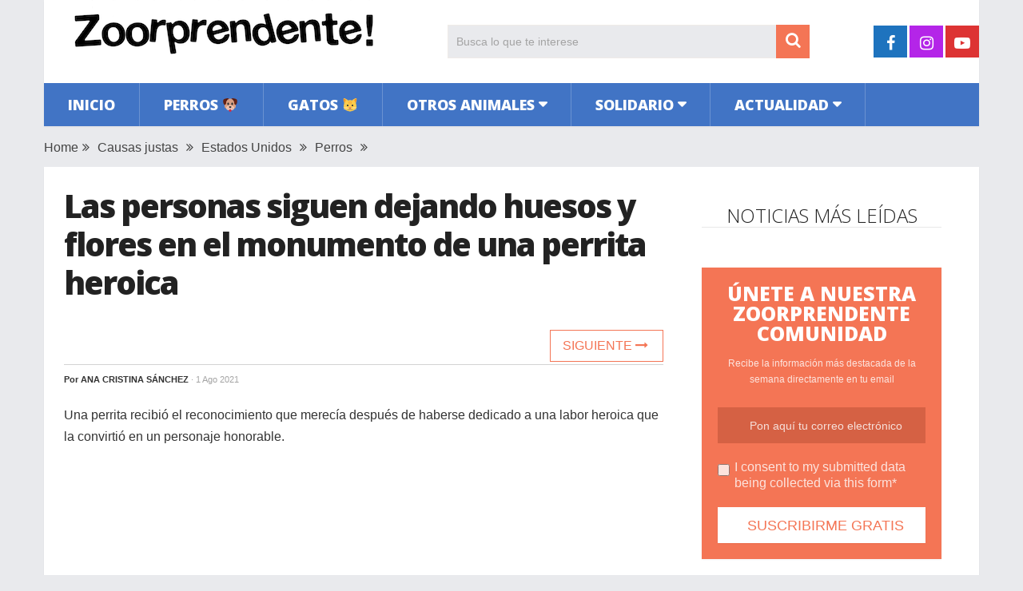

--- FILE ---
content_type: text/html; charset=UTF-8
request_url: https://www.zoorprendente.com/la-estatua-de-la-perrita-mas-fiel-en-la-guerra-esta-llena-de-huesitos-lagrimas-y-ofrendas-2/
body_size: 13755
content:
<!DOCTYPE html>
<html class="no-js" lang="es" xmlns:og="http://opengraphprotocol.org/schema/" xmlns:fb="http://www.facebook.com/2008/fbml" prefix="og: https://ogp.me/ns#">
<head>
	<meta charset="UTF-8">
	<!-- Always force latest IE rendering engine (even in intranet) & Chrome Frame -->
	<!--[if IE ]>
	<meta http-equiv="X-UA-Compatible" content="IE=edge,chrome=1">
	<![endif]-->
	<link rel="profile" href="https://gmpg.org/xfn/11" />
	
                    <link rel="icon" href="https://www.zoorprendente.com/wp-content/uploads/2016/01/Zoo-fav32.png" type="image/x-icon" />
        
                    <!-- IE10 Tile.-->
            <meta name="msapplication-TileColor" content="#FFFFFF">
            <meta name="msapplication-TileImage" content="https://www.zoorprendente.com/wp-content/uploads/2017/01/Zoo-logo-144.png">
        
                    <!--iOS/android/handheld specific -->
            <link rel="apple-touch-icon-precomposed" href="https://www.zoorprendente.com/wp-content/uploads/2017/01/Zoo-logo-152.png" />
        
                    <meta name="viewport" content="width=device-width, initial-scale=1">
            <meta name="apple-mobile-web-app-capable" content="yes">
            <meta name="apple-mobile-web-app-status-bar-style" content="black">
        
                                    <link rel="prefetch" href="https://www.zoorprendente.com">
                <link rel="prerender" href="https://www.zoorprendente.com">
                    	<link rel="pingback" href="https://www.zoorprendente.com/xmlrpc.php" />
	<script type="text/javascript">document.documentElement.className = document.documentElement.className.replace( /\bno-js\b/,'js' );</script>
<!-- Optimización para motores de búsqueda de Rank Math - https://s.rankmath.com/home -->
<title>Las personas siguen dejando huesos y flores en el monumento de una perrita heroica | Zoorprendente</title>
<meta name="description" content="Una perrita recibió el reconocimiento que merecía después de haberse dedicado a una labor heroica que la convirtió en un personaje honorable."/>
<meta name="robots" content="follow, index, max-snippet:-1, max-video-preview:-1, max-image-preview:large"/>
<link rel="canonical" href="https://www.zoorprendente.com/la-estatua-de-la-perrita-mas-fiel-en-la-guerra-esta-llena-de-huesitos-lagrimas-y-ofrendas-2/" />
<meta property="og:locale" content="es_ES" />
<meta property="og:type" content="article" />
<meta property="og:title" content="Las personas siguen dejando huesos y flores en el monumento de una perrita heroica | Zoorprendente" />
<meta property="og:description" content="Una perrita recibió el reconocimiento que merecía después de haberse dedicado a una labor heroica que la convirtió en un personaje honorable." />
<meta property="og:url" content="https://www.zoorprendente.com/la-estatua-de-la-perrita-mas-fiel-en-la-guerra-esta-llena-de-huesitos-lagrimas-y-ofrendas-2/" />
<meta property="og:site_name" content="Zoorprendente" />
<meta property="article:publisher" content="https://www.facebook.com/zoorprendente" />
<meta property="article:tag" content="curioso" />
<meta property="article:tag" content="util" />
<meta property="article:section" content="Causas justas" />
<meta property="og:updated_time" content="2021-09-29T13:27:38+02:00" />
<meta property="og:image" content="https://www.zoorprendente.com/wp-content/uploads/2021/06/sallie-ann-jarrett.jpg" />
<meta property="og:image:secure_url" content="https://www.zoorprendente.com/wp-content/uploads/2021/06/sallie-ann-jarrett.jpg" />
<meta property="og:image:width" content="1000" />
<meta property="og:image:height" content="520" />
<meta property="og:image:alt" content="perrita" />
<meta property="og:image:type" content="image/jpeg" />
<meta name="twitter:card" content="summary_large_image" />
<meta name="twitter:title" content="Las personas siguen dejando huesos y flores en el monumento de una perrita heroica | Zoorprendente" />
<meta name="twitter:description" content="Una perrita recibió el reconocimiento que merecía después de haberse dedicado a una labor heroica que la convirtió en un personaje honorable." />
<meta name="twitter:image" content="https://www.zoorprendente.com/wp-content/uploads/2021/06/sallie-ann-jarrett.jpg" />
<script type="application/ld+json" class="rank-math-schema">{"@context":"https://schema.org","@graph":[{"@type":"Organization","@id":"https://www.zoorprendente.com/#organization","name":"Zoorprendente","url":"https://www.zoorprendente.com","email":"hola@zoorprendente.com","logo":{"@type":"ImageObject","@id":"https://www.zoorprendente.com/#logo","url":"https://www.zoorprendente.com/wp-content/uploads/2021/08/zoo-logo-grande.png","caption":"Zoorprendente","inLanguage":"es","width":"400","height":"400"}},{"@type":"WebSite","@id":"https://www.zoorprendente.com/#website","url":"https://www.zoorprendente.com","name":"Zoorprendente","publisher":{"@id":"https://www.zoorprendente.com/#organization"},"inLanguage":"es"},{"@type":"ImageObject","@id":"https://www.zoorprendente.com/wp-content/uploads/2021/06/sallie-ann-jarrett.jpg","url":"https://www.zoorprendente.com/wp-content/uploads/2021/06/sallie-ann-jarrett.jpg","width":"1000","height":"520","inLanguage":"es"},{"@type":"Person","@id":"https://www.zoorprendente.com/author/ana-cristina/","name":"Ana Cristina S\u00e1nchez","url":"https://www.zoorprendente.com/author/ana-cristina/","image":{"@type":"ImageObject","@id":"https://secure.gravatar.com/avatar/03be4babdf21a4e84e0afcd449a262df?s=96&amp;d=mm&amp;r=g","url":"https://secure.gravatar.com/avatar/03be4babdf21a4e84e0afcd449a262df?s=96&amp;d=mm&amp;r=g","caption":"Ana Cristina S\u00e1nchez","inLanguage":"es"},"worksFor":{"@id":"https://www.zoorprendente.com/#organization"}},{"@type":"WebPage","@id":"https://www.zoorprendente.com/la-estatua-de-la-perrita-mas-fiel-en-la-guerra-esta-llena-de-huesitos-lagrimas-y-ofrendas-2/#webpage","url":"https://www.zoorprendente.com/la-estatua-de-la-perrita-mas-fiel-en-la-guerra-esta-llena-de-huesitos-lagrimas-y-ofrendas-2/","name":"Las personas siguen dejando huesos y flores en el monumento de una perrita heroica | Zoorprendente","datePublished":"2021-08-01T18:24:08+02:00","dateModified":"2021-09-29T13:27:38+02:00","author":{"@id":"https://www.zoorprendente.com/author/ana-cristina/"},"isPartOf":{"@id":"https://www.zoorprendente.com/#website"},"primaryImageOfPage":{"@id":"https://www.zoorprendente.com/wp-content/uploads/2021/06/sallie-ann-jarrett.jpg"},"inLanguage":"es"},{"@type":"BlogPosting","headline":"Las personas siguen dejando huesos y flores en el monumento de una perrita heroica | Zoorprendente","keywords":"perrita","datePublished":"2021-08-01T18:24:08+02:00","dateModified":"2021-09-29T13:27:38+02:00","author":{"@id":"https://www.zoorprendente.com/author/ana-cristina/"},"publisher":{"@id":"https://www.zoorprendente.com/#organization"},"description":"Una perrita recibi\u00f3 el reconocimiento que merec\u00eda despu\u00e9s de haberse dedicado a una labor heroica que la convirti\u00f3 en un personaje honorable.","name":"Las personas siguen dejando huesos y flores en el monumento de una perrita heroica | Zoorprendente","@id":"https://www.zoorprendente.com/la-estatua-de-la-perrita-mas-fiel-en-la-guerra-esta-llena-de-huesitos-lagrimas-y-ofrendas-2/#richSnippet","isPartOf":{"@id":"https://www.zoorprendente.com/la-estatua-de-la-perrita-mas-fiel-en-la-guerra-esta-llena-de-huesitos-lagrimas-y-ofrendas-2/#webpage"},"image":{"@id":"https://www.zoorprendente.com/wp-content/uploads/2021/06/sallie-ann-jarrett.jpg"},"inLanguage":"es","mainEntityOfPage":{"@id":"https://www.zoorprendente.com/la-estatua-de-la-perrita-mas-fiel-en-la-guerra-esta-llena-de-huesitos-lagrimas-y-ofrendas-2/#webpage"}}]}</script>
<!-- /Plugin Rank Math WordPress SEO -->

<link rel='dns-prefetch' href='//s.w.org' />
<link rel="alternate" type="application/rss+xml" title="Zoorprendente &raquo; Feed" href="https://www.zoorprendente.com/feed/" />
<meta property="og:url" content="https://www.zoorprendente.com/la-estatua-de-la-perrita-mas-fiel-en-la-guerra-esta-llena-de-huesitos-lagrimas-y-ofrendas-2/"/><meta property="og:type" content="article"/><meta property="og:locale" content="es_ES" /><meta property="og:description" content="Una perrita recibió el reconocimiento que merecía después de haberse dedicado a una labor heroica que la convirtió en un personaje honorable. Pese a los intentos por hacerle entender a las personas que una raza no determina la conducta de un perrito, aún siguen existiendo estigmas alrededor de algunas de ellas. Un ejemplo claro son los comentarios que podemos escuchar sobre los pitbulls, por eso quizás muchos deberían conocer la siguiente ejemplo de amor y lealtad dado por un can llamada Sallie Ann Jarrett. Esta American Staffordshire Terrier hace parte de la historia y muchos no la conocen. En el"/><meta property="fb:app_id" content="112045089130273" /><meta property="article:publisher" content="https://www.facebook.com/zoorprendente" /><meta property="og:site_name" content="Zoorprendente"/><meta property="og:title" content="Las personas siguen dejando huesos y flores en el monumento de una perrita heroica"/><meta property="og:image" content="https://www.zoorprendente.com/wp-content/uploads/2021/06/sallie-ann-jarrett.jpg"/>		<script type="text/javascript">
			window._wpemojiSettings = {"baseUrl":"https:\/\/s.w.org\/images\/core\/emoji\/13.0.1\/72x72\/","ext":".png","svgUrl":"https:\/\/s.w.org\/images\/core\/emoji\/13.0.1\/svg\/","svgExt":".svg","source":{"concatemoji":"https:\/\/www.zoorprendente.com\/wp-includes\/js\/wp-emoji-release.min.js"}};
			!function(e,a,t){var n,r,o,i=a.createElement("canvas"),p=i.getContext&&i.getContext("2d");function s(e,t){var a=String.fromCharCode;p.clearRect(0,0,i.width,i.height),p.fillText(a.apply(this,e),0,0);e=i.toDataURL();return p.clearRect(0,0,i.width,i.height),p.fillText(a.apply(this,t),0,0),e===i.toDataURL()}function c(e){var t=a.createElement("script");t.src=e,t.defer=t.type="text/javascript",a.getElementsByTagName("head")[0].appendChild(t)}for(o=Array("flag","emoji"),t.supports={everything:!0,everythingExceptFlag:!0},r=0;r<o.length;r++)t.supports[o[r]]=function(e){if(!p||!p.fillText)return!1;switch(p.textBaseline="top",p.font="600 32px Arial",e){case"flag":return s([127987,65039,8205,9895,65039],[127987,65039,8203,9895,65039])?!1:!s([55356,56826,55356,56819],[55356,56826,8203,55356,56819])&&!s([55356,57332,56128,56423,56128,56418,56128,56421,56128,56430,56128,56423,56128,56447],[55356,57332,8203,56128,56423,8203,56128,56418,8203,56128,56421,8203,56128,56430,8203,56128,56423,8203,56128,56447]);case"emoji":return!s([55357,56424,8205,55356,57212],[55357,56424,8203,55356,57212])}return!1}(o[r]),t.supports.everything=t.supports.everything&&t.supports[o[r]],"flag"!==o[r]&&(t.supports.everythingExceptFlag=t.supports.everythingExceptFlag&&t.supports[o[r]]);t.supports.everythingExceptFlag=t.supports.everythingExceptFlag&&!t.supports.flag,t.DOMReady=!1,t.readyCallback=function(){t.DOMReady=!0},t.supports.everything||(n=function(){t.readyCallback()},a.addEventListener?(a.addEventListener("DOMContentLoaded",n,!1),e.addEventListener("load",n,!1)):(e.attachEvent("onload",n),a.attachEvent("onreadystatechange",function(){"complete"===a.readyState&&t.readyCallback()})),(n=t.source||{}).concatemoji?c(n.concatemoji):n.wpemoji&&n.twemoji&&(c(n.twemoji),c(n.wpemoji)))}(window,document,window._wpemojiSettings);
		</script>
		<style type="text/css">
img.wp-smiley,
img.emoji {
	display: inline !important;
	border: none !important;
	box-shadow: none !important;
	height: 1em !important;
	width: 1em !important;
	margin: 0 .07em !important;
	vertical-align: -0.1em !important;
	background: none !important;
	padding: 0 !important;
}
</style>
	<link rel='stylesheet' id='wp-block-library-css'  href='https://www.zoorprendente.com/wp-includes/css/dist/block-library/style.min.css' type='text/css' media='all' />
<link rel='stylesheet' id='wp-block-library-theme-css'  href='https://www.zoorprendente.com/wp-includes/css/dist/block-library/theme.min.css' type='text/css' media='all' />
<link rel='stylesheet' id='parent-style-css'  href='https://www.zoorprendente.com/wp-content/themes/mts_sociallyviral/style.css' type='text/css' media='all' />
<link rel='stylesheet' id='parent-responsive-css'  href='https://www.zoorprendente.com/wp-content/themes/mts_sociallyviral/css/responsive.css' type='text/css' media='all' />
<link rel='stylesheet' id='sociallyviral-stylesheet-css'  href='https://www.zoorprendente.com/wp-content/themes/mts_sociallyviral-child/style.css' type='text/css' media='all' />
<style id='sociallyviral-stylesheet-inline-css' type='text/css'>

        body, .sidebar.c-4-12, #header #s {background-color:#e9eaed;background-image:url(https://www.zoorprendente.com/wp-content/themes/mts_sociallyviral/images/nobg.png);}

        #primary-navigation, .navigation ul ul, .pagination a, .pagination .dots, .latestPost-review-wrapper, .single_post .thecategory, .single-prev-next a:hover, .tagcloud a:hover, #commentform input#submit:hover, .contactform #submit:hover, .post-label, .latestPost .review-type-circle.review-total-only, .latestPost .review-type-circle.wp-review-show-total, .bypostauthor .fn:after, #primary-navigation .navigation.mobile-menu-wrapper, #wpmm-megamenu .review-total-only, .owl-controls .owl-dot.active span, .owl-controls .owl-dot:hover span, .owl-prev, .owl-next, .woocommerce a.button, .woocommerce-page a.button, .woocommerce button.button, .woocommerce-page button.button, .woocommerce input.button, .woocommerce-page input.button, .woocommerce #respond input#submit, .woocommerce-page #respond input#submit, .woocommerce #content input.button, .woocommerce-page #content input.button, .woocommerce nav.woocommerce-pagination ul li a, .woocommerce-page nav.woocommerce-pagination ul li a, .woocommerce #content nav.woocommerce-pagination ul li a, .woocommerce-page #content nav.woocommerce-pagination ul li a, .woocommerce .bypostauthor:after, #searchsubmit, .woocommerce nav.woocommerce-pagination ul li span.current, .woocommerce-page nav.woocommerce-pagination ul li span.current, .woocommerce #content nav.woocommerce-pagination ul li span.current, .woocommerce-page #content nav.woocommerce-pagination ul li span.current, .woocommerce nav.woocommerce-pagination ul li a:hover, .woocommerce-page nav.woocommerce-pagination ul li a:hover, .woocommerce #content nav.woocommerce-pagination ul li a:hover, .woocommerce-page #content nav.woocommerce-pagination ul li a:hover, .woocommerce nav.woocommerce-pagination ul li a:focus, .woocommerce-page nav.woocommerce-pagination ul li a:focus, .woocommerce #content nav.woocommerce-pagination ul li a:focus, .woocommerce-page #content nav.woocommerce-pagination ul li a:focus, .woocommerce a.button, .woocommerce-page a.button, .woocommerce button.button, .woocommerce-page button.button, .woocommerce input.button, .woocommerce-page input.button, .woocommerce #respond input#submit, .woocommerce-page #respond input#submit, .woocommerce #content input.button, .woocommerce-page #content input.button { background-color: #4174c5; color: #fff; }

        #searchform .fa-search, .currenttext, .pagination a:hover, .single .pagination a:hover .currenttext, .page-numbers.current, .pagination .nav-previous a:hover, .pagination .nav-next a:hover, .single-prev-next a, .tagcloud a, #commentform input#submit, .contact-form #mtscontact_submit, .woocommerce-product-search input[type='submit'], .woocommerce-account .woocommerce-MyAccount-navigation li.is-active { background-color: #f47555; }

        .thecontent a, .post .tags a, #commentform a, .author-posts a:hover, .fn a, a { color: #4174c5; }

        .latestPost .title:hover, .latestPost .title a:hover, .post-info a:hover, .single_post .post-info a:hover, .copyrights a:hover, .thecontent a:hover, .breadcrumb a:hover, .sidebar.c-4-12 a:hover, .post .tags a:hover, #commentform a:hover, .author-posts a, .reply a:hover, .ajax-search-results li a:hover, .ajax-search-meta .results-link { color: #f47555; }

        .wpmm-megamenu-showing.wpmm-light-scheme { background-color:#4174c5!important; }

        input#author:hover, input#email:hover, input#url:hover, #comment:hover, .contact-form input:hover, .contact-form textarea:hover, .woocommerce-product-search input[type='submit'] { border-color: #f47555; }

        
        
        
        
        
            .adaptable { width: 300px; height: 250px; }
    @media (min-width:321px) { .adaptable { width: 336px; height: 280px; } }
            
</style>
<link rel='stylesheet' id='responsive-css'  href='https://www.zoorprendente.com/wp-content/themes/mts_sociallyviral/css/responsive.css' type='text/css' media='all' />
<link rel='stylesheet' id='fontawesome-css'  href='https://www.zoorprendente.com/wp-content/themes/mts_sociallyviral/css/font-awesome.min.css' type='text/css' media='all' />
<link rel="https://api.w.org/" href="https://www.zoorprendente.com/wp-json/" /><link rel="alternate" type="application/json" href="https://www.zoorprendente.com/wp-json/wp/v2/posts/212471" /><link rel="EditURI" type="application/rsd+xml" title="RSD" href="https://www.zoorprendente.com/xmlrpc.php?rsd" />
<link rel="wlwmanifest" type="application/wlwmanifest+xml" href="https://www.zoorprendente.com/wp-includes/wlwmanifest.xml" /> 
<meta name="generator" content="WordPress 5.7.9" />
<link rel='shortlink' href='https://www.zoorprendente.com/?p=212471' />
<link rel="alternate" type="application/json+oembed" href="https://www.zoorprendente.com/wp-json/oembed/1.0/embed?url=https%3A%2F%2Fwww.zoorprendente.com%2Fla-estatua-de-la-perrita-mas-fiel-en-la-guerra-esta-llena-de-huesitos-lagrimas-y-ofrendas-2%2F" />
<link rel="alternate" type="text/xml+oembed" href="https://www.zoorprendente.com/wp-json/oembed/1.0/embed?url=https%3A%2F%2Fwww.zoorprendente.com%2Fla-estatua-de-la-perrita-mas-fiel-en-la-guerra-esta-llena-de-huesitos-lagrimas-y-ofrendas-2%2F&#038;format=xml" />
<meta property="fb:pages" content="1614819418764643" /><link href="//fonts.googleapis.com/css?family=Open+Sans:300|Open+Sans:800|Open+Sans:600&amp;subset=latin" rel="stylesheet" type="text/css">
<style type="text/css">
#logo a { font-family: 'Open Sans'; font-weight: 300; font-size: 44px; color: #33bcf2; }
.primary-navigation li, .primary-navigation li a { font-family: 'Open Sans'; font-weight: 800; font-size: 18px; color: #ffffff;text-transform: uppercase; }
.latestPost .title { font-family: 'Open Sans'; font-weight: 800; font-size: 22px; color: #222222;line-height: 30px; letter-spacing: -.05em; }
.single-title { font-family: 'Open Sans'; font-weight: 800; font-size: 40px; color: #222222;line-height: 48px; letter-spacing: -.05em; }
body { font-family: Verdana, Geneva, sans-serif; font-weight: normal; font-size: 16px; color: #333333; }
.widget .widget-title { font-family: 'Open Sans'; font-weight: 300; font-size: 24px; color: #222222;text-transform: uppercase; line-height: 28px; }
#sidebars { font-family: 'Open Sans'; font-weight: 600; font-size: 16px; color: #222222;letter-spacing: -.05em; }
.footer-widgets { font-family: 'Open Sans'; font-weight: 300; font-size: 14px; color: #707070; }
h1 { font-family: 'Open Sans'; font-weight: 800; font-size: 38px; color: #222222;letter-spacing: -.05em; }
h2 { font-family: 'Open Sans'; font-weight: 600; font-size: 34px; color: #222222; }
h3 { font-family: 'Open Sans'; font-weight: 300; font-size: 26px; color: #222222;width: 100%; padding-bottom: 10px; border-bottom: 1px solid #e9e9e9; margin-top: 20px; text-align: center; text-transform: uppercase; }
h4, .comments-fb-title { font-family: 'Open Sans'; font-weight: 300; font-size: 24px; color: #222222;text-transform: uppercase; }
h5 { font-family: 'Open Sans'; font-weight: 300; font-size: 24px; color: #555555; }
h6 { font-family: Verdana, Geneva, sans-serif; font-weight: normal; font-size: 13px; color: #444444; }
</style>
<script async src="https://pagead2.googlesyndication.com/pagead/js/adsbygoogle.js?client=ca-pub-9821689773990438"
     crossorigin="anonymous"></script>

<!-- Global site tag (gtag.js) - Google Analytics -->
<script async src="https://www.googletagmanager.com/gtag/js?id=G-913S5556X4"></script>
<script>
  window.dataLayer = window.dataLayer || [];
  function gtag(){dataLayer.push(arguments);}
  gtag('js', new Date());

  gtag('config', 'G-913S5556X4');
</script>


<script type="text/javascript">
  window._taboola = window._taboola || [];
  _taboola.push({article:'auto'});
  !function (e, f, u, i) {
    if (!document.getElementById(i)){
      e.async = 1;
      e.src = u;
      e.id = i;
      f.parentNode.insertBefore(e, f);
    }
  }(document.createElement('script'),
  document.getElementsByTagName('script')[0],
  '//cdn.taboola.com/libtrc/zoorprendente/loader.js',
  'tb_loader_script');
  if(window.performance && typeof window.performance.mark == 'function')
    {window.performance.mark('tbl_ic');}
</script><script type="application/ld+json">
{
    "@context": "http://schema.org",
    "@type": "BlogPosting",
    "mainEntityOfPage": {
        "@type": "WebPage",
        "@id": "https://www.zoorprendente.com/la-estatua-de-la-perrita-mas-fiel-en-la-guerra-esta-llena-de-huesitos-lagrimas-y-ofrendas-2/"
    },
    "headline": "Las personas siguen dejando huesos y flores en el monumento de una perrita heroica",
    "image": {
        "@type": "ImageObject",
        "url": "https://www.zoorprendente.com/wp-content/uploads/2021/06/sallie-ann-jarrett.jpg",
        "width": 1000,
        "height": 520
    },
    "datePublished": "2021-08-01T18:24:08+0200",
    "dateModified": "2021-09-29T13:27:38+0200",
    "author": {
        "@type": "Person",
        "name": "Ana Cristina Sánchez"
    },
    "publisher": {
        "@type": "Organization",
        "name": "Zoorprendente",
        "logo": {
            "@type": "ImageObject",
            "url": "https://www.zoorprendente.com/wp-content/uploads/2021/07/zoorprendente-logo-400-s.png",
            "width": 400,
            "height": 80
        }
    },
    "description": "Una perrita recibió el reconocimiento que merecía después de haberse dedicado a una labor heroica que la convi"
}
</script>
<noscript><style>.lazyload[data-src]{display:none !important;}</style></noscript><style>.lazyload{background-image:none !important;}.lazyload:before{background-image:none !important;}</style></head>
<body id="blog" class="post-template-default single single-post postid-212471 single-format-standard wp-embed-responsive main">
<script>var ewww_webp_supported=false;</script>    
	<div class="main-container">
		<header id="site-header" role="banner" itemscope itemtype="http://schema.org/WPHeader">
			<div class="container">
				<div id="header">
					<div class="logo-wrap">
																												  <h2 id="logo" class="image-logo" itemprop="headline">
										<a href="https://www.zoorprendente.com"><img src="[data-uri]" alt="Zoorprendente" width="400" height="80" data-src="https://www.zoorprendente.com/wp-content/uploads/2021/07/zoorprendente-logo-400-s.png" loading="lazy" class="lazyload"><noscript><img src="https://www.zoorprendente.com/wp-content/uploads/2021/07/zoorprendente-logo-400-s.png" alt="Zoorprendente" width="400" height="80" data-eio="l"></noscript></a>
									</h2><!-- END #logo -->
																		</div>

											<div class="header-search"><form method="get" id="searchform" class="search-form" action="https://www.zoorprendente.com" _lpchecked="1">
	<fieldset>
		<input type="search" name="s" id="s" value="" placeholder="Busca lo que te interese"  />
		<button id="search-image" class="sbutton" type="submit" value="">
	    		<i class="fa fa-search"></i>
	    	</button>
	</fieldset>
</form>
</div>
					
											<div class="header-social">
					        					            					                <a href="https://www.facebook.com/zoorprendente" class="header-facebook" style="background: #1e73be" target="_blank"><span class="fa fa-facebook"></span></a>
					            					        					            					                <a href="https://www.instagram.com/zoorprendente" class="header-instagram" style="background: #b425e8" target="_blank"><span class="fa fa-instagram"></span></a>
					            					        					            					                <a href="https://www.youtube.com/channel/UCauVGVEvF5zbUWlBPipmvEw?sub_confirmation=1" class="header-youtube-play" style="background: #dd3333" target="_blank"><span class="fa fa-youtube-play"></span></a>
					            					        					    </div>
					
					

			        											<div id="primary-navigation" class="primary-navigation" role="navigation" itemscope itemtype="http://schema.org/SiteNavigationElement">
											<a href="#" id="pull" class="toggle-mobile-menu">Menu</a>
													<nav class="navigation clearfix mobile-menu-wrapper">
																	<ul id="menu-principal" class="menu clearfix"><li id="menu-item-141" class="menu-item menu-item-type-custom menu-item-object-custom menu-item-141"><a href="https://zoorprendente.com/">Inicio</a></li>
<li id="menu-item-27" class="menu-item menu-item-type-taxonomy menu-item-object-category current-post-ancestor current-menu-parent current-post-parent menu-item-27"><a href="https://www.zoorprendente.com/categoria/perros/">Perros 🐶</a></li>
<li id="menu-item-20" class="menu-item menu-item-type-taxonomy menu-item-object-category menu-item-20"><a href="https://www.zoorprendente.com/categoria/gatos/">Gatos 🐱</a></li>
<li id="menu-item-21" class="menu-item menu-item-type-taxonomy menu-item-object-category menu-item-has-children menu-item-21"><a href="https://www.zoorprendente.com/categoria/otros-animales/">Otros animales</a>
<ul class="sub-menu">
	<li id="menu-item-26" class="menu-item menu-item-type-taxonomy menu-item-object-category menu-item-26"><a href="https://www.zoorprendente.com/categoria/otros-animales/roedores/">Roedores</a></li>
	<li id="menu-item-25" class="menu-item menu-item-type-taxonomy menu-item-object-category menu-item-25"><a href="https://www.zoorprendente.com/categoria/otros-animales/mamiferos/">Mamíferos</a></li>
	<li id="menu-item-24" class="menu-item menu-item-type-taxonomy menu-item-object-category menu-item-24"><a href="https://www.zoorprendente.com/categoria/otros-animales/insectos-reptiles/">Insectos y reptiles</a></li>
	<li id="menu-item-23" class="menu-item menu-item-type-taxonomy menu-item-object-category menu-item-23"><a href="https://www.zoorprendente.com/categoria/otros-animales/aves/">Aves</a></li>
	<li id="menu-item-22" class="menu-item menu-item-type-taxonomy menu-item-object-category menu-item-22"><a href="https://www.zoorprendente.com/categoria/otros-animales/acuaticos/">Acuáticos</a></li>
</ul>
</li>
<li id="menu-item-28" class="menu-item menu-item-type-taxonomy menu-item-object-category current-post-ancestor menu-item-has-children menu-item-28"><a href="https://www.zoorprendente.com/categoria/solidario/">Solidario</a>
<ul class="sub-menu">
	<li id="menu-item-29" class="menu-item menu-item-type-taxonomy menu-item-object-category menu-item-29"><a href="https://www.zoorprendente.com/categoria/solidario/animales-rescatados/">Animales rescatados</a></li>
	<li id="menu-item-30" class="menu-item menu-item-type-taxonomy menu-item-object-category current-post-ancestor current-menu-parent current-post-parent menu-item-30"><a href="https://www.zoorprendente.com/categoria/solidario/causas/">Causas justas</a></li>
</ul>
</li>
<li id="menu-item-15" class="menu-item menu-item-type-taxonomy menu-item-object-category current-post-ancestor menu-item-has-children menu-item-15"><a href="https://www.zoorprendente.com/categoria/actualidad/">Actualidad</a>
<ul class="sub-menu">
	<li id="menu-item-19" class="menu-item menu-item-type-taxonomy menu-item-object-category menu-item-19"><a href="https://www.zoorprendente.com/categoria/actualidad/mundo/">Mundo</a></li>
	<li id="menu-item-18" class="menu-item menu-item-type-taxonomy menu-item-object-category menu-item-18"><a href="https://www.zoorprendente.com/categoria/actualidad/latam/">Latinoamérica</a></li>
	<li id="menu-item-17" class="menu-item menu-item-type-taxonomy menu-item-object-category menu-item-17"><a href="https://www.zoorprendente.com/categoria/actualidad/europa/">Europa</a></li>
	<li id="menu-item-16" class="menu-item menu-item-type-taxonomy menu-item-object-category current-post-ancestor current-menu-parent current-post-parent menu-item-16"><a href="https://www.zoorprendente.com/categoria/actualidad/eeuu/">Estados Unidos</a></li>
</ul>
</li>
</ul>															</nav>
											</div>
					 

				</div><!-- #header-->
			</div><!--.container-->
		</header>
		
	<div class="breadcrumb" xmlns:v="http://rdf.data-vocabulary.org/#"><div typeof="v:Breadcrumb" class="root"><a rel="v:url" property="v:title" href="https://www.zoorprendente.com" rel="nofollow">Home</a></div><div><i class="fa fa-angle-double-right"></i></div><div typeof="v:Breadcrumb"><a href="https://www.zoorprendente.com/categoria/solidario/causas/" rel="v:url" property="v:title">Causas justas</a></div><div><i class="fa fa-angle-double-right"></i></div><div typeof="v:Breadcrumb"><a href="https://www.zoorprendente.com/categoria/actualidad/eeuu/" rel="v:url" property="v:title">Estados Unidos</a></div><div><i class="fa fa-angle-double-right"></i></div><div typeof="v:Breadcrumb"><a href="https://www.zoorprendente.com/categoria/perros/" rel="v:url" property="v:title">Perros</a></div><div><i class="fa fa-angle-double-right"></i></div></div>
<div id="page" class="single">
	<article class="article">
		<div id="content_box" >
							<div id="post-212471" class="g post post-212471 type-post status-publish format-standard has-post-thumbnail hentry category-causas category-eeuu category-perros tag-curioso tag-util has_thumb">
													<div class="single_post">
									<header>
																				<h1 class="title single-title entry-title">Las personas siguen dejando huesos y flores en el monumento de una perrita heroica</h1>
										
										<!--Contadores compartir -->
										      <!-- 										      <aside class="mashsb-container">
										      <div class="mashsb-box">
										          <div class="mashsb-buttons">                     
										          <a class="mashicon-whatsapp" href="whatsapp://send?text=https://www.zoorprendente.com/la-estatua-de-la-perrita-mas-fiel-en-la-guerra-esta-llena-de-huesitos-lagrimas-y-ofrendas-2/" data-text="" data-href="" target="_top" onclick="ga('send','event','Botones Compartir','Click','Whatsapp');window.parent.null;">
										          <span class="icon"></span>
										          <span class="text">WhatsApp</span>
										          </a>
										          </div>
										      </div>
										      </aside> -->
										  <!-- Fin Contadores --> 
										  <div class="single-prev-next">
										  											  	<a href="https://www.zoorprendente.com/perro-anciano-sin-pelo-detiene-coche-pide-ayuda-phil-2/" rel="next">Siguiente <i class="fa fa-long-arrow-right"></i></a>										  </div>  
										  
															                        <div class="post-info">
					                            					                                <span class="theauthor">Por <span><a href="https://www.zoorprendente.com/author/ana-cristina/" title="Entradas de Ana Cristina Sánchez" rel="author">Ana Cristina Sánchez</a></span></span>
					                            					                            					                                <span class="thetime date updated"><span>· 1 Ago 2021</span></span>
					                            					                            <!-- <span id="boton-fb-arriba">
					                            <div class="fb-like" data-href="https://www.facebook.com/zoorprendente.perros" data-layout="button_count" data-action="like" data-show-faces="false" data-share="false"></div></span> -->
					                            					                        </div>
			                   												</header><!--.headline_area-->
									<div class="post-single-content box mark-links entry-content">
										                                        <!-- Aqui iban los botones de siguiente articulo -->
										<div class="thecontent">
											<p>Una perrita recibió el reconocimiento que merecía después de haberse dedicado a una labor heroica que la convirtió en un personaje honorable.</p><script async src="https://pagead2.googlesyndication.com/pagead/js/adsbygoogle.js?client=ca-pub-9821689773990438"
     crossorigin="anonymous"></script>
<!-- Zoo Adaptable 1 -->
<ins class="adsbygoogle"
     style="display:block"
     data-ad-client="ca-pub-9821689773990438"
     data-ad-slot="4319300295"
     data-ad-format="auto"
     data-full-width-responsive="true"></ins>
<script>
     (adsbygoogle = window.adsbygoogle || []).push({});
</script>
<p><span style="font-weight: 400;">Pese a los intentos por hacerle entender a las personas que <strong>una raza no determina la conducta de un perrito,</strong> aún siguen existiendo estigmas alrededor de algunas de ellas. </span></p>
<p><span style="font-weight: 400;">Un ejemplo claro son los comentarios que podemos escuchar sobre los pitbulls, por eso quizás muchos deberían conocer la siguiente ejemplo de amor y lealtad dado por un can llamada <strong>Sallie Ann Jarrett.</strong></span></p>
<p class="cabecera-img">Esta American Staffordshire Terrier hace parte de la historia y muchos no la conocen.<img class="aligncenter wp-image-212783 size-medium lazyload" src="[data-uri]" alt="perrita" width="500" height="667"   data-src="https://www.zoorprendente.com/wp-content/uploads/2021/06/sallie-ann-6-500x667.jpg" loading="lazy" data-srcset="https://www.zoorprendente.com/wp-content/uploads/2021/06/sallie-ann-6-500x667.jpg 500w, https://www.zoorprendente.com/wp-content/uploads/2021/06/sallie-ann-6.jpg 576w" data-sizes="auto" /><noscript><img class="aligncenter wp-image-212783 size-medium" src="https://www.zoorprendente.com/wp-content/uploads/2021/06/sallie-ann-6-500x667.jpg" alt="perrita" width="500" height="667" srcset="https://www.zoorprendente.com/wp-content/uploads/2021/06/sallie-ann-6-500x667.jpg 500w, https://www.zoorprendente.com/wp-content/uploads/2021/06/sallie-ann-6.jpg 576w" sizes="(max-width: 500px) 100vw, 500px" data-eio="l" /></noscript></p>
<p><span style="font-weight: 400;">En el <strong>Parque Militar Nacional de Gettysburg, ubicado en Pensilvania (Estados Unidos),</strong> se encuentra una estatua en honor a la bella Sallie.</span></p>
<p><span style="font-weight: 400;">Con su cabeza reposando sobre sus patas delanteras y su mirada direccionada hacia el campo de batalla, la imagen de la peluda recuerda la lucha ocurrida hace más de <strong>150 años</strong> y de la cual ella fue parte.</span></p><div class='code-block code-block-9' style='margin: 8px auto; text-align: center; display: block; clear: both;'>
<script async src="https://pagead2.googlesyndication.com/pagead/js/adsbygoogle.js?client=ca-pub-9821689773990438"
     crossorigin="anonymous"></script>
<!-- Zoo Adaptable 2 -->
<ins class="adsbygoogle"
     style="display:block"
     data-ad-client="ca-pub-9821689773990438"
     data-ad-slot="5704867293"
     data-ad-format="auto"
     data-full-width-responsive="true"></ins>
<script>
     (adsbygoogle = window.adsbygoogle || []).push({});
</script></div>

<h2 class="cabecera-img">No todos tienen el honor que ha tenido esta perrita</h2>
<p class="cabecera-img"><img class="aligncenter wp-image-212789 size-large lazyload" src="[data-uri]" alt="" width="750" height="497"   data-src="https://www.zoorprendente.com/wp-content/uploads/2021/06/sallie-ann-750x497.jpg" loading="lazy" data-srcset="https://www.zoorprendente.com/wp-content/uploads/2021/06/sallie-ann-750x497.jpg 750w, https://www.zoorprendente.com/wp-content/uploads/2021/06/sallie-ann-500x331.jpg 500w, https://www.zoorprendente.com/wp-content/uploads/2021/06/sallie-ann.jpg 1200w" data-sizes="auto" /><noscript><img class="aligncenter wp-image-212789 size-large" src="https://www.zoorprendente.com/wp-content/uploads/2021/06/sallie-ann-750x497.jpg" alt="" width="750" height="497" srcset="https://www.zoorprendente.com/wp-content/uploads/2021/06/sallie-ann-750x497.jpg 750w, https://www.zoorprendente.com/wp-content/uploads/2021/06/sallie-ann-500x331.jpg 500w, https://www.zoorprendente.com/wp-content/uploads/2021/06/sallie-ann.jpg 1200w" sizes="(max-width: 750px) 100vw, 750px" data-eio="l" /></noscript></p>
<p><span style="font-weight: 400;"><strong>Sallie Ann se unió a la 11th Pennsylvania siendo apenas una cachorra</strong> y se convirtió en la mascota del regimiento. </span></p>
<blockquote><p><span style="font-weight: 400;">«El regimiento estaba en campaña activa durante el otoño de 1862, y ahí fue cuando <strong>encontraron al perro</strong>. </span></p>
<p><span style="font-weight: 400;">Fue la perrita quien siguió al regimiento mientras marchaban», dijo Christopher Gwinn, jefe de interpretación y educación en el Parque Militar Nacional de Gettysburg. </span></p></blockquote>
<p><img class="aligncenter wp-image-212788 size-large lazyload" src="[data-uri]" alt="" width="750" height="692"   data-src="https://www.zoorprendente.com/wp-content/uploads/2021/06/sallie-ann-1-750x692.jpg" loading="lazy" data-srcset="https://www.zoorprendente.com/wp-content/uploads/2021/06/sallie-ann-1-750x692.jpg 750w, https://www.zoorprendente.com/wp-content/uploads/2021/06/sallie-ann-1-500x461.jpg 500w, https://www.zoorprendente.com/wp-content/uploads/2021/06/sallie-ann-1.jpg 1200w" data-sizes="auto" /><noscript><img class="aligncenter wp-image-212788 size-large" src="https://www.zoorprendente.com/wp-content/uploads/2021/06/sallie-ann-1-750x692.jpg" alt="" width="750" height="692" srcset="https://www.zoorprendente.com/wp-content/uploads/2021/06/sallie-ann-1-750x692.jpg 750w, https://www.zoorprendente.com/wp-content/uploads/2021/06/sallie-ann-1-500x461.jpg 500w, https://www.zoorprendente.com/wp-content/uploads/2021/06/sallie-ann-1.jpg 1200w" sizes="(max-width: 750px) 100vw, 750px" data-eio="l" /></noscript></p>
<p><span style="font-weight: 400;">Sallie fue una compañera fiel del regimiento y alentaba a sus soldados, <strong>ayudándoles a mantener la calma</strong> después de la batalla.</span></p>
<p><img class="aligncenter size-large wp-image-220696 lazyload" src="[data-uri]" alt="" width="750" height="396"   data-src="https://www.zoorprendente.com/wp-content/uploads/2021/08/perrita-estatua-750x396.jpg" loading="lazy" data-srcset="https://www.zoorprendente.com/wp-content/uploads/2021/08/perrita-estatua-750x396.jpg 750w, https://www.zoorprendente.com/wp-content/uploads/2021/08/perrita-estatua-500x264.jpg 500w, https://www.zoorprendente.com/wp-content/uploads/2021/08/perrita-estatua.jpg 912w" data-sizes="auto" /><noscript><img class="aligncenter size-large wp-image-220696" src="https://www.zoorprendente.com/wp-content/uploads/2021/08/perrita-estatua-750x396.jpg" alt="" width="750" height="396" srcset="https://www.zoorprendente.com/wp-content/uploads/2021/08/perrita-estatua-750x396.jpg 750w, https://www.zoorprendente.com/wp-content/uploads/2021/08/perrita-estatua-500x264.jpg 500w, https://www.zoorprendente.com/wp-content/uploads/2021/08/perrita-estatua.jpg 912w" sizes="(max-width: 750px) 100vw, 750px" data-eio="l" /></noscript></p><div class='code-block code-block-10' style='margin: 8px auto; text-align: center; display: block; clear: both;'>
<script async src="https://pagead2.googlesyndication.com/pagead/js/adsbygoogle.js?client=ca-pub-9821689773990438"
     crossorigin="anonymous"></script>
<!-- Zoo Adaptable 3 -->
<ins class="adsbygoogle"
     style="display:block"
     data-ad-client="ca-pub-9821689773990438"
     data-ad-slot="2387588758"
     data-ad-format="auto"
     data-full-width-responsive="true"></ins>
<script>
     (adsbygoogle = window.adsbygoogle || []).push({});
</script></div>

<p><span style="font-weight: 400;">De algún modo se convirtió en un ángel para esos hombres, les ofrecía su amor y protección en una de las experiencias más duras de su vida. </span></p>
<blockquote><p><span style="font-weight: 400;">“La <a href="https://www.zoorprendente.com/perrita-hocico-xl-ladrona/" target="_blank" rel="noopener">perrita</a> los seguía a dondequiera que fueran, y se contaba que solo ladraba a tres cosas: mujeres, rebeldes y demócratas. </span></p>
<p><span style="font-weight: 400;">Por supuesto, en la<strong> década de 1860,</strong> Lincoln era republicano, por lo que los demócratas estaban en el lado opuesto del espectro ideológico y político”, dijo Gwinn. </span></p></blockquote>
<p><img class="aligncenter wp-image-212787 size-medium lazyload" src="[data-uri]" alt="" width="500" height="543"   data-src="https://www.zoorprendente.com/wp-content/uploads/2021/06/sallie-ann-2-500x543.jpg" loading="lazy" data-srcset="https://www.zoorprendente.com/wp-content/uploads/2021/06/sallie-ann-2-500x543.jpg 500w, https://www.zoorprendente.com/wp-content/uploads/2021/06/sallie-ann-2-750x814.jpg 750w, https://www.zoorprendente.com/wp-content/uploads/2021/06/sallie-ann-2.jpg 1200w" data-sizes="auto" /><noscript><img class="aligncenter wp-image-212787 size-medium" src="https://www.zoorprendente.com/wp-content/uploads/2021/06/sallie-ann-2-500x543.jpg" alt="" width="500" height="543" srcset="https://www.zoorprendente.com/wp-content/uploads/2021/06/sallie-ann-2-500x543.jpg 500w, https://www.zoorprendente.com/wp-content/uploads/2021/06/sallie-ann-2-750x814.jpg 750w, https://www.zoorprendente.com/wp-content/uploads/2021/06/sallie-ann-2.jpg 1200w" sizes="(max-width: 500px) 100vw, 500px" data-eio="l" /></noscript></p>
<p><span style="font-weight: 400;">El primer día de la<strong> Batalla de Gettysburg, Sallie</strong> se alistó para luchar también, pero en un acto inesperado todos debieron salir huyendo y se pensó que la peluda había perdido la vida.</span></p>
<p><span style="font-weight: 400;">Cuando los hombres volvieron la cresta donde inicialmente lucharon, con la idea de enterrar a sus muertos descubrieron a la perrita viva y esperando por ellos.</span></p>
<p class="cabecera-img">Así de fiel era la pequeña.<img class="aligncenter wp-image-212782 size-large lazyload" src="[data-uri]" alt="" width="750" height="563"   data-src="https://www.zoorprendente.com/wp-content/uploads/2021/06/sallie-ann-7-750x563.jpg" loading="lazy" data-srcset="https://www.zoorprendente.com/wp-content/uploads/2021/06/sallie-ann-7-750x563.jpg 750w, https://www.zoorprendente.com/wp-content/uploads/2021/06/sallie-ann-7-500x375.jpg 500w, https://www.zoorprendente.com/wp-content/uploads/2021/06/sallie-ann-7.jpg 1200w" data-sizes="auto" /><noscript><img class="aligncenter wp-image-212782 size-large" src="https://www.zoorprendente.com/wp-content/uploads/2021/06/sallie-ann-7-750x563.jpg" alt="" width="750" height="563" srcset="https://www.zoorprendente.com/wp-content/uploads/2021/06/sallie-ann-7-750x563.jpg 750w, https://www.zoorprendente.com/wp-content/uploads/2021/06/sallie-ann-7-500x375.jpg 500w, https://www.zoorprendente.com/wp-content/uploads/2021/06/sallie-ann-7.jpg 1200w" sizes="(max-width: 750px) 100vw, 750px" data-eio="l" /></noscript></p><div class='code-block code-block-11' style='margin: 8px auto; text-align: center; display: block; clear: both;'>
<script async src="https://pagead2.googlesyndication.com/pagead/js/adsbygoogle.js?client=ca-pub-9821689773990438"
     crossorigin="anonymous"></script>
<ins class="adsbygoogle"
     style="display:block; text-align:center;"
     data-ad-layout="in-article"
     data-ad-format="fluid"
     data-ad-client="ca-pub-9821689773990438"
     data-ad-slot="5895351243"></ins>
<script>
     (adsbygoogle = window.adsbygoogle || []).push({});
</script></div>

<p><span style="font-weight: 400;">La guerra es un terreno muy duro para cualquiera y más para una perrita, pero Sallie se mantuvo siempre firme y al lado de sus compañeros hasta el día de su muerte.</span></p>
<p class="cabecera-img"><strong>La perrita perdió la vida en la batalla de Hatcher&#8217;s Run en febrero de 1865. </strong></p>
<p class="cabecera-img"><img class="aligncenter wp-image-212785 size-large lazyload" src="[data-uri]" alt="" width="750" height="530"   data-src="https://www.zoorprendente.com/wp-content/uploads/2021/06/sallie-ann-4-750x530.jpg" loading="lazy" data-srcset="https://www.zoorprendente.com/wp-content/uploads/2021/06/sallie-ann-4-750x530.jpg 750w, https://www.zoorprendente.com/wp-content/uploads/2021/06/sallie-ann-4-500x353.jpg 500w, https://www.zoorprendente.com/wp-content/uploads/2021/06/sallie-ann-4.jpg 1200w" data-sizes="auto" /><noscript><img class="aligncenter wp-image-212785 size-large" src="https://www.zoorprendente.com/wp-content/uploads/2021/06/sallie-ann-4-750x530.jpg" alt="" width="750" height="530" srcset="https://www.zoorprendente.com/wp-content/uploads/2021/06/sallie-ann-4-750x530.jpg 750w, https://www.zoorprendente.com/wp-content/uploads/2021/06/sallie-ann-4-500x353.jpg 500w, https://www.zoorprendente.com/wp-content/uploads/2021/06/sallie-ann-4.jpg 1200w" sizes="(max-width: 750px) 100vw, 750px" data-eio="l" /></noscript></p>
<p><span style="font-weight: 400;">Con semejante ejemplo de valentía y lealtad, los sobrevivientes de esta batalla <strong>hicieron presión para que le rindieran tributo a la perrita.</strong> Querían que recibiera un reconocimiento por todo lo que hizo por ellos en una situación tan crítica. </span></p>
<p><span style="font-weight: 400;">La idea era tener la estatua de <a href="https://www.nps.gov/gett/index.htm" target="_blank" rel="noopener">Sallie</a> con su debido inscrito debajo, pero para la época <strong>solo se aprobó que apareciera debajo de una estatua</strong> en pie y sin inscripción.</span></p>
<p class="cabecera-img">Este es el monumento.<img class="aligncenter wp-image-212786 size-medium lazyload" src="[data-uri]" alt="" width="500" height="667"   data-src="https://www.zoorprendente.com/wp-content/uploads/2021/06/sallie-ann-3-500x667.jpg" loading="lazy" data-srcset="https://www.zoorprendente.com/wp-content/uploads/2021/06/sallie-ann-3-500x667.jpg 500w, https://www.zoorprendente.com/wp-content/uploads/2021/06/sallie-ann-3-750x1000.jpg 750w, https://www.zoorprendente.com/wp-content/uploads/2021/06/sallie-ann-3-1152x1536.jpg 1152w, https://www.zoorprendente.com/wp-content/uploads/2021/06/sallie-ann-3.jpg 1200w" data-sizes="auto" /><noscript><img class="aligncenter wp-image-212786 size-medium" src="https://www.zoorprendente.com/wp-content/uploads/2021/06/sallie-ann-3-500x667.jpg" alt="" width="500" height="667" srcset="https://www.zoorprendente.com/wp-content/uploads/2021/06/sallie-ann-3-500x667.jpg 500w, https://www.zoorprendente.com/wp-content/uploads/2021/06/sallie-ann-3-750x1000.jpg 750w, https://www.zoorprendente.com/wp-content/uploads/2021/06/sallie-ann-3-1152x1536.jpg 1152w, https://www.zoorprendente.com/wp-content/uploads/2021/06/sallie-ann-3.jpg 1200w" sizes="(max-width: 500px) 100vw, 500px" data-eio="l" /></noscript></p>
<p><span style="font-weight: 400;">Pero como los tiempos han cambiado, ahora la gente reconoce la labor de esta perrita combatiente y a menudo dejan flores y galletitas para perros en su memoria. </span></p>
<p><span style="font-weight: 400;">Quienes conocen su historia <strong>no pueden dejar de agradecerle su lealtad</strong>, y puede que ya sea hora de que el reconocimiento de este can se haga público.</span></p>
<p>Hay perros que dedican su vida al servicio de los ciudadanos y participan en importantes labores que dejan huella. Ellos merecen toda nuestra gratitud y agradecimiento.</p>
<p class="compartir">Algunos perros han hecho parte importante de la historia y no se les debería restar méritos. El caso de Sally nos demuestra que la valentía y lealtad de estos animales es incomparable.</p>
<!-- AI CONTENT END 2 -->
										</div>
																				 
										    		<!-- Start Share Buttons -->
    		<div class="shareit header-social single-social  ">
                <ul class="rrssb-buttons clearfix">
                        <li class="facebook">
                            <a target="_blank" href="https://www.facebook.com/sharer/sharer.php?u=https://www.zoorprendente.com/la-estatua-de-la-perrita-mas-fiel-en-la-guerra-esta-llena-de-huesitos-lagrimas-y-ofrendas-2/" class="popup" onclick="ga('send','event','Botones Compartir','Click','FB debajo contenido');">
                                <span class="icon"><i class="fa fa-facebook"></i></span>
                                <span class="text">Compartir en Facebook</span>
                            </a>
                        </li>
                        <li class="twitter">
                            <a target="_blank" href="https://twitter.com/home?status=Las personas siguen dejando huesos y flores en el monumento de una perrita heroica https://www.zoorprendente.com/la-estatua-de-la-perrita-mas-fiel-en-la-guerra-esta-llena-de-huesitos-lagrimas-y-ofrendas-2/ via @" class="popup" onclick="ga('send','event','Botones Compartir','Click','Twitter debajo contenido');">
                                <span class="icon"><i class="fa fa-twitter"></i></span>
                            </a>
                        </li>
                        <li class="whatsapp">
                            <a href="whatsapp://send?text=https://www.zoorprendente.com/la-estatua-de-la-perrita-mas-fiel-en-la-guerra-esta-llena-de-huesitos-lagrimas-y-ofrendas-2/" data-text="" data-href="" target="_top" onclick="ga('send','event','Botones Compartir','Click','Whatsapp');window.parent.null">
                                <span class="icon"><i class="fa fa-whatsapp"></i></span>
                            </a>
                        </li>
                </ul>
            </div>
    		<!-- end Share Buttons -->
    											<div class="single-prev-next">
																						<a href="https://www.zoorprendente.com/perro-anciano-sin-pelo-detiene-coche-pide-ayuda-phil-2/" rel="next">Siguiente <i class="fa fa-long-arrow-right"></i></a>										</div>
									</div><!--.post-single-content-->
								</div><!--.single_post-->
								<!-- Boton me gusta Facebook de abajo -->
								<!-- <span id="boton-fb-abajo">¿Te gustó? <span id="flecha">&#10142;</span>
								<div class="fb-like" data-href="https://www.facebook.com/zoorprendente.perros" data-layout="button_count" data-action="like" data-show-faces="false" data-share="false"></div></span> -->
																<div class="tags">
								<span class="tagtext">Más noticias sobre:</span><a href="https://www.zoorprendente.com/categoria/solidario/causas/" rel="tag" itemprop="keywords">#Causas justas</a> <a href="https://www.zoorprendente.com/categoria/actualidad/eeuu/" rel="tag" itemprop="keywords">#Estados Unidos</a> <a href="https://www.zoorprendente.com/categoria/perros/" rel="tag" itemprop="keywords">#Perros</a> <a href="https://www.zoorprendente.com/tag/curioso/" rel="tag" itemprop="keywords">#curioso</a> <a href="https://www.zoorprendente.com/tag/util/" rel="tag" itemprop="keywords">#util</a>								</div>							
												</div><!--.g post-->

			<div class='code-block code-block-16' style='margin: 8px auto; text-align: center; display: block; clear: both;'>
<h3 class="widget-title">Te recomendamos</h3>
<div id="taboola-below-article-thumbnails"></div>
<script type="text/javascript">
  window._taboola = window._taboola || [];
  _taboola.push({
    mode: 'alternating-thumbnails-a',
    container: 'taboola-below-article-thumbnails',
    placement: 'below article thumbnails',
    target_type: 'mix'
  });
</script></div>
			
	</article>
	            
		<aside id="sidebar" class="sidebar c-4-12 mts-sidebar-sidebar" role="complementary" itemscope itemtype="http://schema.org/WPSideBar">
		<div id="mts_popular_posts_widget-2" class="widget widget_mts_popular_posts_widget vertical-small"><h3 class="widget-title">Noticias Más Leídas</h3><ul class="popular-posts"></ul>
</div>			<div id="wp_subscribe-2" class="widget wp_subscribe">	
		<div id="wp-subscribe" class="wp-subscribe-wrap wp-subscribe wp-subscribe-1" data-thanks_page="0" data-thanks_page_url="" data-thanks_page_new_window="0">

			<h4 class="title">Únete a nuestra Zoorprendente comunidad</h4>

			<p class="text">Recibe la información más destacada de la semana directamente en tu email</p>

							<form action="https://www.zoorprendente.com/la-estatua-de-la-perrita-mas-fiel-en-la-guerra-esta-llena-de-huesitos-lagrimas-y-ofrendas-2?name=la-estatua-de-la-perrita-mas-fiel-en-la-guerra-esta-llena-de-huesitos-lagrimas-y-ofrendas-2" method="post" class="wp-subscribe-form wp-subscribe-mailchimp" id="wp-subscribe-form-1">

					
					<input class="regular-text email-field" type="email" name="email" placeholder="Pon aquí tu correo electrónico" title="Pon aquí tu correo electrónico" required>

					<input type="hidden" name="form_type" value="widget">

					<input type="hidden" name="service" value="mailchimp">

					<input type="hidden" name="widget" value="wp_subscribe-2">
											<div class="wps-consent-wrapper">
							<label for="consent-field">
								<input class="consent-field" id="consent-field" type="checkbox" name="consent" required>
								I consent to my submitted data being collected via this form*							</label>
						</div>
										<input class="submit" type="submit" name="submit" value="SUSCRIBIRME GRATIS">

				</form>

			
			<div class="wp-subscribe-loader">
				<svg version="1.1" id="loader-1" xmlns="http://www.w3.org/2000/svg" xmlns:xlink="http://www.w3.org/1999/xlink" x="0" y="0" width="40px" height="40px" viewBox="0 0 50 50" style="enable-background:new 0 0 50 50;" xml:space="preserve">
					<path fill="#ffffff" d="M43.935,25.145c0-10.318-8.364-18.683-18.683-18.683c-10.318,0-18.683,8.365-18.683,18.683h4.068c0-8.071,6.543-14.615,14.615-14.615c8.072,0,14.615,6.543,14.615,14.615H43.935z">
						<animateTransform attributeType="xml" attributeName="transform" type="rotate" from="0 25 25" to="360 25 25" dur="0.6s" repeatCount="indefinite"/>
					</path>
				</svg>
			</div>

			<p class="thanks">Gracias por suscribirte, amigo ¡Eres Zoorprendente!</p>
			<p class="error">Algo falló. Por favor, inténtalo de nuevo.</p>
			<div class="clear"></div>

			<p class="footer-text"></p>

		</div>

			</div>	
	</aside><!-- #sidebar-->
</div><!--#page-->
</div><!--.main-container-->
<footer id="site-footer" role="contentinfo" itemscope itemtype="http://schema.org/WPFooter">
	<div class="container">
		             <div class="footer-widgets first-footer-widgets widgets-num-3">
                            <div class="f-widget f-widget-1">
                    <div id="social-profile-icons-3" class="widget social-profile-icons"><h3 class="widget-title">¡Síguenos en las redes!</h3><div class="social-profile-icons"><ul class=""><li class="social-facebook"><a title="Facebook" href="https://www.facebook.com/zoorprendente" target="_blank"><i class="fa fa-facebook"></i></a></li><li class="social-instagram"><a title="Instagram" href="https://www.instagram.com/zoorprendente/" target="_blank"><i class="fa fa-instagram"></i></a></li><li class="social-twitter"><a title="Twitter" href="https://twitter.com/zoorprendente" target="_blank"><i class="fa fa-twitter"></i></a></li></ul></div></div>                </div>
                                <div class="f-widget f-widget-2">
                                    </div>
                                <div class="f-widget last f-widget-3">
                                    </div>
                            </div><!--.first-footer-widgets-->
                <div class="copyrights">
			<!--start copyrights-->
<div class="row" id="copyright-note">
<div class="copyright"><a href=" https://www.zoorprendente.com/" title=" Los animales son nuestra pasión">Zoorprendente</a> Copyright &copy; 2023. VIRALOA GROUP S.L.</div>
<a href="#blog" class="toplink"><i class=" fa fa-angle-up"></i></a>
<div class="top">
    <div id="footer-navigation" role="navigation" itemscope itemtype="http://schema.org/SiteNavigationElement">
        <nav id="navigation" class="clearfix">
            <ul id="menu-menu-footer" class="menu clearfix"><li id="menu-item-101" class="menu-item menu-item-type-post_type menu-item-object-page menu-item-101"><a href="https://www.zoorprendente.com/condiciones-uso/">Condiciones de Uso</a></li>
<li id="menu-item-100" class="menu-item menu-item-type-post_type menu-item-object-page menu-item-100"><a href="https://www.zoorprendente.com/quienes-somos/">Quiénes Somos</a></li>
<li id="menu-item-87048" class="menu-item menu-item-type-post_type menu-item-object-page menu-item-privacy-policy menu-item-87048"><a href="https://www.zoorprendente.com/politica-de-privacidad/">Política de privacidad</a></li>
</ul>        </nav>
    </div>
</div>
</div>
<!--end copyrights-->
		</div> 
	</div><!--.container-->
</footer><!-- #site-footer-->
        <!--start footer code-->
        <!-- Global site tag (gtag.js) - Google Analytics -->
<script async src="https://www.googletagmanager.com/gtag/js?id=UA-63977929-1"></script>
<script>
  window.dataLayer = window.dataLayer || [];
  function gtag(){dataLayer.push(arguments);}
  gtag('js', new Date());

  gtag('config', 'UA-63977929-1');
</script>


<script type="text/javascript">
  window._taboola = window._taboola || [];
  _taboola.push({flush: true});
</script>    <!--end footer code-->
    <link rel='stylesheet' id='wp-subscribe-css'  href='https://www.zoorprendente.com/wp-content/plugins/wp-subscribe/assets/css/wp-subscribe-form.css' type='text/css' media='all' />
<script type='text/javascript' id='eio-lazy-load-js-before'>
var eio_lazy_vars = {"exactdn_domain":"","skip_autoscale":0,"threshold":0};
</script>
<script type='text/javascript' src='https://www.zoorprendente.com/wp-content/plugins/ewww-image-optimizer/includes/lazysizes.min.js' id='eio-lazy-load-js'></script>
<script type='text/javascript' src='https://www.zoorprendente.com/wp-includes/js/jquery/jquery.min.js' id='jquery-core-js'></script>
<script type='text/javascript' src='https://www.zoorprendente.com/wp-includes/js/jquery/jquery-migrate.min.js' id='jquery-migrate-js'></script>
<script type='text/javascript' id='customscript-js-extra'>
/* <![CDATA[ */
var mts_customscript = {"responsive":"1","nav_menu":"primary"};
/* ]]> */
</script>
<script type='text/javascript' async="async" src='https://www.zoorprendente.com/wp-content/themes/mts_sociallyviral/js/customscript.js' id='customscript-js'></script>
<script type='text/javascript' src='https://www.zoorprendente.com/wp-includes/js/wp-embed.min.js' id='wp-embed-js'></script>
<script type='text/javascript' id='wp-subscribe-js-extra'>
/* <![CDATA[ */
var wp_subscribe = {"ajaxurl":"https:\/\/www.zoorprendente.com\/wp-admin\/admin-ajax.php"};
/* ]]> */
</script>
<script type='text/javascript' src='https://www.zoorprendente.com/wp-content/plugins/wp-subscribe/assets/js/wp-subscribe-form.js' id='wp-subscribe-js'></script>

        <script defer src="https://static.cloudflareinsights.com/beacon.min.js/vcd15cbe7772f49c399c6a5babf22c1241717689176015" integrity="sha512-ZpsOmlRQV6y907TI0dKBHq9Md29nnaEIPlkf84rnaERnq6zvWvPUqr2ft8M1aS28oN72PdrCzSjY4U6VaAw1EQ==" data-cf-beacon='{"version":"2024.11.0","token":"8ba95f55c1aa46ce9c5ccf9041716c63","r":1,"server_timing":{"name":{"cfCacheStatus":true,"cfEdge":true,"cfExtPri":true,"cfL4":true,"cfOrigin":true,"cfSpeedBrain":true},"location_startswith":null}}' crossorigin="anonymous"></script>
</body>
</html>
<!-- Page retrieved from Super Page Cache for Cloudflare's fallback cache - page generated @ 2023-09-25 01:13:53 - fallback cache expiration @ never expires - cache key 8c57c9b42273694de199116650da0df200ec4f7c.html --><!-- ADVANCED CACHE -->

--- FILE ---
content_type: text/html; charset=utf-8
request_url: https://www.google.com/recaptcha/api2/aframe
body_size: 266
content:
<!DOCTYPE HTML><html><head><meta http-equiv="content-type" content="text/html; charset=UTF-8"></head><body><script nonce="aY39tYpJi6vWxahih35jIw">/** Anti-fraud and anti-abuse applications only. See google.com/recaptcha */ try{var clients={'sodar':'https://pagead2.googlesyndication.com/pagead/sodar?'};window.addEventListener("message",function(a){try{if(a.source===window.parent){var b=JSON.parse(a.data);var c=clients[b['id']];if(c){var d=document.createElement('img');d.src=c+b['params']+'&rc='+(localStorage.getItem("rc::a")?sessionStorage.getItem("rc::b"):"");window.document.body.appendChild(d);sessionStorage.setItem("rc::e",parseInt(sessionStorage.getItem("rc::e")||0)+1);localStorage.setItem("rc::h",'1768728408644');}}}catch(b){}});window.parent.postMessage("_grecaptcha_ready", "*");}catch(b){}</script></body></html>